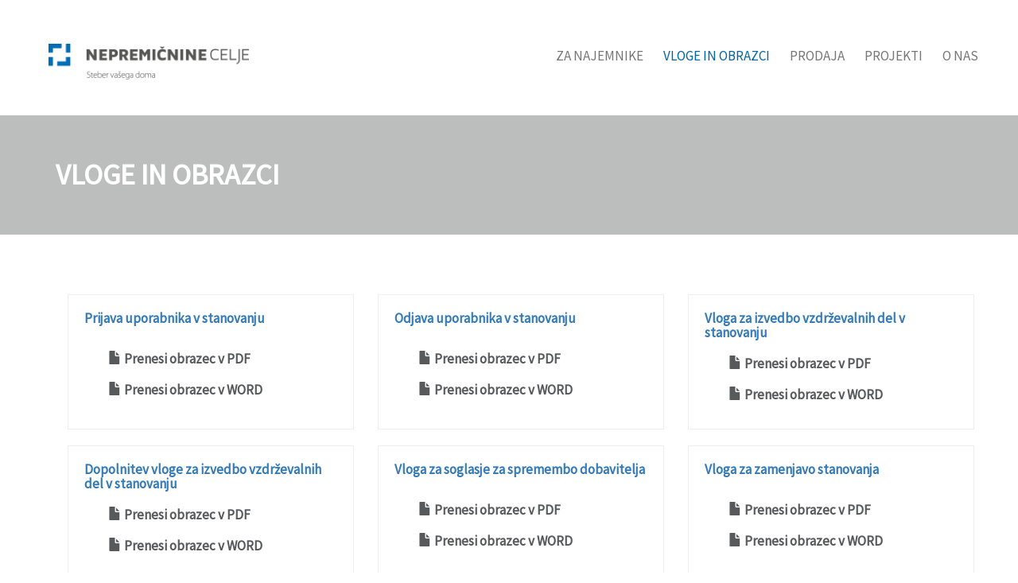

--- FILE ---
content_type: text/html
request_url: http://nepremicnine-celje.si/obrazci/
body_size: 32020
content:

<!DOCTYPE html>
<html lang="en">
  <head>
	<meta charset="utf-8">
	<meta http-equiv="X-UA-Compatible" content="IE=edge">
	<meta name="viewport" content="width=device-width, initial-scale=1">

	<title>Nepremičnine Celje</title>

	<meta name="description" content="">

	<link rel="stylesheet" href="/static/css/boostrap.min.css" type="text/css" />
	<link rel="stylesheet" href="/static/css/jasny-bootstrap.min.css" type="text/css" />
	<link rel="stylesheet" href="/static/css/nepremicnine.css?v13" type="text/css" />
	<link rel="stylesheet" href="/static/css/ekko-lightbox.min.css" type="text/css" />
	<link rel="stylesheet" href="/static/css/splide.min.css" />

	<link href="https://fonts.googleapis.com/css?family=Source+Sans+Pro&display=swap&subset=latin-ext" rel="stylesheet">
	<script src='https://www.google.com/recaptcha/api.js'></script>
</head>

 <body id="skrollr-body" class="home">

	<nav class="navbar navbar-default">
<div class="custom-container clearfix">
<div class="navbar-header">
  <button type="button" class="navbar-toggle" data-toggle="offcanvas" data-target="#navbar-mobile" data-canvas="body">

	<span class="sr-only">Toggle navigation</span>
	  <img src="/static/images/menu.png" alt="">
  </button>
  <a class="navbar-brand" href="/"></a>
</div>
<div id="navbar" class="navbar-collapse collapse navbar-right">
  <ul class="nav navbar-nav">
			<li class=""><a href='/najem/' class='' >Za najemnike</a></li>
			<li class=" active"><a href='/obrazci/' class='' >Vloge in obrazci</a></li>
			<li class=""><a href='/prodaja/' class='' >Prodaja</a></li>
			<li class=""><a href='/kakovost-bivanja/' class='' >Projekti</a></li>
			<li class=""><a href='/o-nas/' class='' >O nas</a></li>
	  </ul>
</div>

<div id="navbar-mobile" class="offcanvas navmenu navmenu-default navmenu-fixed-right" data-disable-scrolling="false">
  <ul class="nav navbar-nav">
			<li class=""><a href='/najem/' class='' >Za najemnike</a></li>

					<li class=" active"><a href='/obrazci/' class='' >Vloge in obrazci</a></li>

					<li class="mobile-sidebar">
				<ul id="sidenavigation">
	</ul>			</li>
					<li class=""><a href='/prodaja/' class='' >Prodaja</a></li>

					<li class=""><a href='/kakovost-bivanja/' class='' >Projekti</a></li>

					<li class=""><a href='/o-nas/' class='' >O nas</a></li>

			  </ul>

</div></div>
</nav><div class="navigation-title-wraper" style="background-image: url('')">
	<div class="container">
		<div class="row">
			<div class="col-xs-12">
				<div class="navigation-title">
					<h1>Vloge in obrazci</h1>
				</div>
			</div>
		</div>
	</div>
</div>

<div class="container main-content-wraper">

	<div class="row row-offcanvas row-offcanvas-right">

		<div class="col-xs-12 col-sm-9">
			<div class="container valner_rastline_list obrazci">
	<div class="row" style="display: flex; flex-wrap: wrap;">
			<div class="col-md-4 col-sm-12 col-xs-12">
			<div class="obrazec_za_dl">
				<div class="image">
															<div class="rastlina-image-frame">
					</div>
				</div>
				<div class="title-wraper" >
					<h5 class="obrazec_naslov">Prijava uporabnika v stanovanju</h5>
				</div>

				<ul class="obrazec_file_list">
									<li>
						<h5>
							<span class="glyphicon glyphicon-file" aria-hidden="true"></span>
							<a href="https://cms.siel.si/documents/170/docs/1-prijava-uporabnika-novi-202367f3bf5c8adb6.pdf" target="_blank">
								Prenesi obrazec v 
															PDF
													</a></h5>
					</li>
									<li>
						<h5>
							<span class="glyphicon glyphicon-file" aria-hidden="true"></span>
							<a href="https://cms.siel.si/documents/170/docs/1-prijava-uporabnika-novi-2023-spletni-z67f3bf5260a11.docx" target="_blank">
								Prenesi obrazec v 
															WORD
													</a></h5>
					</li>
								</ul>
			</div>
		</div>
			<div class="col-md-4 col-sm-12 col-xs-12">
			<div class="obrazec_za_dl">
				<div class="image">
															<div class="rastlina-image-frame">
					</div>
				</div>
				<div class="title-wraper" >
					<h5 class="obrazec_naslov">Odjava uporabnika v stanovanju</h5>
				</div>

				<ul class="obrazec_file_list">
									<li>
						<h5>
							<span class="glyphicon glyphicon-file" aria-hidden="true"></span>
							<a href="https://cms.siel.si/documents/170/docs/2-odjava-uporabnika-novi-202367f3bf76980d3.pdf" target="_blank">
								Prenesi obrazec v 
															PDF
													</a></h5>
					</li>
									<li>
						<h5>
							<span class="glyphicon glyphicon-file" aria-hidden="true"></span>
							<a href="https://cms.siel.si/documents/170/docs/2-odjava-uporabnika-novi-2023-spletni-z67f3bf70a11c9.docx" target="_blank">
								Prenesi obrazec v 
															WORD
													</a></h5>
					</li>
								</ul>
			</div>
		</div>
			<div class="col-md-4 col-sm-12 col-xs-12">
			<div class="obrazec_za_dl">
				<div class="image">
															<div class="rastlina-image-frame">
					</div>
				</div>
				<div class="title-wraper" >
					<h5 class="obrazec_naslov">Vloga za izvedbo vzdrževalnih del v stanovanju</h5>
				</div>

				<ul class="obrazec_file_list">
									<li>
						<h5>
							<span class="glyphicon glyphicon-file" aria-hidden="true"></span>
							<a href="https://cms.siel.si/documents/170/docs/3-vloga-za-izvedbo-vzdrzevalnih-del-novi-202367f3bf8d37cce.pdf" target="_blank">
								Prenesi obrazec v 
															PDF
													</a></h5>
					</li>
									<li>
						<h5>
							<span class="glyphicon glyphicon-file" aria-hidden="true"></span>
							<a href="https://cms.siel.si/documents/170/docs/3-vloga-za-izvedbo-vzdrzevalnih-del-novi-2023-spletni-z67f3bf867b7cc.docx" target="_blank">
								Prenesi obrazec v 
															WORD
													</a></h5>
					</li>
								</ul>
			</div>
		</div>
			<div class="col-md-4 col-sm-12 col-xs-12">
			<div class="obrazec_za_dl">
				<div class="image">
															<div class="rastlina-image-frame">
					</div>
				</div>
				<div class="title-wraper" >
					<h5 class="obrazec_naslov">Dopolnitev vloge za izvedbo vzdrževalnih del v stanovanju</h5>
				</div>

				<ul class="obrazec_file_list">
									<li>
						<h5>
							<span class="glyphicon glyphicon-file" aria-hidden="true"></span>
							<a href="https://cms.siel.si/documents/170/docs/4-dopolnitev-vloge-za-izvedbo-vzdrzevalnih-del-novi-202367f3bfa6ba69c.pdf" target="_blank">
								Prenesi obrazec v 
															PDF
													</a></h5>
					</li>
									<li>
						<h5>
							<span class="glyphicon glyphicon-file" aria-hidden="true"></span>
							<a href="https://cms.siel.si/documents/170/docs/4-dopolnitev-vloge-za-izvedbo-vzdrzevalnih-del-novi-2025-z.docx" target="_blank">
								Prenesi obrazec v 
															WORD
													</a></h5>
					</li>
								</ul>
			</div>
		</div>
			<div class="col-md-4 col-sm-12 col-xs-12">
			<div class="obrazec_za_dl">
				<div class="image">
															<div class="rastlina-image-frame">
					</div>
				</div>
				<div class="title-wraper" >
					<h5 class="obrazec_naslov">Vloga za soglasje za spremembo dobavitelja</h5>
				</div>

				<ul class="obrazec_file_list">
									<li>
						<h5>
							<span class="glyphicon glyphicon-file" aria-hidden="true"></span>
							<a href="https://cms.siel.si/documents/170/docs/5-vloga-za-spremembo-dobavitelja-novi-2023.pdf" target="_blank">
								Prenesi obrazec v 
															PDF
													</a></h5>
					</li>
									<li>
						<h5>
							<span class="glyphicon glyphicon-file" aria-hidden="true"></span>
							<a href="https://cms.siel.si/documents/170/docs/5-vloga-za-soglasje-za-spremembo-dobavitelja-novi-2023-spletni-z67f3bfe37578a.docx" target="_blank">
								Prenesi obrazec v 
															WORD
													</a></h5>
					</li>
								</ul>
			</div>
		</div>
			<div class="col-md-4 col-sm-12 col-xs-12">
			<div class="obrazec_za_dl">
				<div class="image">
															<div class="rastlina-image-frame">
					</div>
				</div>
				<div class="title-wraper" >
					<h5 class="obrazec_naslov">Vloga za zamenjavo stanovanja</h5>
				</div>

				<ul class="obrazec_file_list">
									<li>
						<h5>
							<span class="glyphicon glyphicon-file" aria-hidden="true"></span>
							<a href="https://cms.siel.si/documents/170/docs/6-vloga-za-zamenjavo-stanovanja-novi-202367f3bffe2ceb5.pdf" target="_blank">
								Prenesi obrazec v 
															PDF
													</a></h5>
					</li>
									<li>
						<h5>
							<span class="glyphicon glyphicon-file" aria-hidden="true"></span>
							<a href="https://cms.siel.si/documents/170/docs/6-vloga-za-zamenjavo-stanovanja-novi-2023-spletni-z67f3bff92f437.docx" target="_blank">
								Prenesi obrazec v 
															WORD
													</a></h5>
					</li>
								</ul>
			</div>
		</div>
			<div class="col-md-4 col-sm-12 col-xs-12">
			<div class="obrazec_za_dl">
				<div class="image">
															<div class="rastlina-image-frame">
					</div>
				</div>
				<div class="title-wraper" >
					<h5 class="obrazec_naslov">Dogovor o zamenjavi stanovanja</h5>
				</div>

				<ul class="obrazec_file_list">
									<li>
						<h5>
							<span class="glyphicon glyphicon-file" aria-hidden="true"></span>
							<a href="https://cms.siel.si/documents/170/docs/7-dogovor-o-zamenjavi-stanovanja-novi-202367f3c00ddd021.pdf" target="_blank">
								Prenesi obrazec v 
															PDF
													</a></h5>
					</li>
									<li>
						<h5>
							<span class="glyphicon glyphicon-file" aria-hidden="true"></span>
							<a href="https://cms.siel.si/documents/170/docs/7-dogovor-o-zamenjavi-stanovanja-novi-2023-spletni-z67f3c009ab68d.docx" target="_blank">
								Prenesi obrazec v 
															WORD
													</a></h5>
					</li>
								</ul>
			</div>
		</div>
			<div class="col-md-4 col-sm-12 col-xs-12">
			<div class="obrazec_za_dl">
				<div class="image">
															<div class="rastlina-image-frame">
					</div>
				</div>
				<div class="title-wraper" >
					<h5 class="obrazec_naslov">Vloga za poseg najemnika v stanovanje</h5>
				</div>

				<ul class="obrazec_file_list">
									<li>
						<h5>
							<span class="glyphicon glyphicon-file" aria-hidden="true"></span>
							<a href="https://cms.siel.si/documents/170/docs/8-vloga-za-soglasje-lastnika-za-posege-najemnika-v-stanovanju-novi-202367f3c020914cc.pdf" target="_blank">
								Prenesi obrazec v 
															PDF
													</a></h5>
					</li>
									<li>
						<h5>
							<span class="glyphicon glyphicon-file" aria-hidden="true"></span>
							<a href="https://cms.siel.si/documents/170/docs/8-vloga-za-izdajo-soglasja-za-poseg-najemnika-v-stanovanju-novi-2023-spletni-z67f3c01997382.docx" target="_blank">
								Prenesi obrazec v 
															WORD
													</a></h5>
					</li>
								</ul>
			</div>
		</div>
			<div class="col-md-4 col-sm-12 col-xs-12">
			<div class="obrazec_za_dl">
				<div class="image">
															<div class="rastlina-image-frame">
					</div>
				</div>
				<div class="title-wraper" >
					<h5 class="obrazec_naslov">Prijava za najem oskrbovanega stanovanja na Vodnikovi ulici 14 v Celju</h5>
				</div>

				<ul class="obrazec_file_list">
									<li>
						<h5>
							<span class="glyphicon glyphicon-file" aria-hidden="true"></span>
							<a href="https://cms.siel.si/documents/170/docs/27-vloga-za-najem-oskrbovanega-stanovanja-vodnikova-ulica-14-novi-2025.pdf" target="_blank">
								Prenesi obrazec v 
															PDF
													</a></h5>
					</li>
									<li>
						<h5>
							<span class="glyphicon glyphicon-file" aria-hidden="true"></span>
							<a href="https://cms.siel.si/documents/170/docs/27-vloga-za-najem-oskrbovanega-stanovanja-vodnikova-ulica-14-novi-20256936b3f2764cf.docx" target="_blank">
								Prenesi obrazec v 
															WORD
													</a></h5>
					</li>
								</ul>
			</div>
		</div>
			<div class="col-md-4 col-sm-12 col-xs-12">
			<div class="obrazec_za_dl">
				<div class="image">
															<div class="rastlina-image-frame">
					</div>
				</div>
				<div class="title-wraper" >
					<h5 class="obrazec_naslov">Prijava za najem oskrbovanega stanovanja na Singenski ulici 3 v Celju</h5>
				</div>

				<ul class="obrazec_file_list">
									<li>
						<h5>
							<span class="glyphicon glyphicon-file" aria-hidden="true"></span>
							<a href="https://cms.siel.si/documents/170/docs/10-vloga-za-najem-oskrbovanega-stanovanja-singenska-ulica-3-novi-2025.pdf" target="_blank">
								Prenesi obrazec v 
															PDF
													</a></h5>
					</li>
									<li>
						<h5>
							<span class="glyphicon glyphicon-file" aria-hidden="true"></span>
							<a href="https://cms.siel.si/documents/170/docs/9-vloga-za-najem-oskrbovanega-stanovanja-singenska-ulica-3-novi-junij-2025.docx" target="_blank">
								Prenesi obrazec v 
															WORD
													</a></h5>
					</li>
								</ul>
			</div>
		</div>
			<div class="col-md-4 col-sm-12 col-xs-12">
			<div class="obrazec_za_dl">
				<div class="image">
															<div class="rastlina-image-frame">
					</div>
				</div>
				<div class="title-wraper" >
					<h5 class="obrazec_naslov">Prijava za najem oskrbovanega stanovanja na Kajuhovi ulici 15 v Celju</h5>
				</div>

				<ul class="obrazec_file_list">
									<li>
						<h5>
							<span class="glyphicon glyphicon-file" aria-hidden="true"></span>
							<a href="https://cms.siel.si/documents/170/docs/9-vloga-za-najem-oskrbovanega-stanovanja-kajuhova-15-novi-2025.pdf" target="_blank">
								Prenesi obrazec v 
															PDF
													</a></h5>
					</li>
									<li>
						<h5>
							<span class="glyphicon glyphicon-file" aria-hidden="true"></span>
							<a href="https://cms.siel.si/documents/170/docs/10-vloga-za-najem-oskrbovanega-stanovanja-kajuhova-15-novi-junij-2025.docx" target="_blank">
								Prenesi obrazec v 
															WORD
													</a></h5>
					</li>
								</ul>
			</div>
		</div>
			<div class="col-md-4 col-sm-12 col-xs-12">
			<div class="obrazec_za_dl">
				<div class="image">
															<div class="rastlina-image-frame">
					</div>
				</div>
				<div class="title-wraper" >
					<h5 class="obrazec_naslov">Mnenje osebnega zdravnika</h5>
				</div>

				<ul class="obrazec_file_list">
									<li>
						<h5>
							<span class="glyphicon glyphicon-file" aria-hidden="true"></span>
							<a href="https://cms.siel.si/documents/170/docs/11-mnenje-osebnega-zdravnika-novi-202367f3c13de0b90.pdf" target="_blank">
								Prenesi obrazec v 
															PDF
													</a></h5>
					</li>
									<li>
						<h5>
							<span class="glyphicon glyphicon-file" aria-hidden="true"></span>
							<a href="https://cms.siel.si/documents/170/docs/11-mnenje-osebnega-zdravnika-novi-2023-spletni-z67f3c1377de4b.docx" target="_blank">
								Prenesi obrazec v 
															WORD
													</a></h5>
					</li>
								</ul>
			</div>
		</div>
			<div class="col-md-4 col-sm-12 col-xs-12">
			<div class="obrazec_za_dl">
				<div class="image">
															<div class="rastlina-image-frame">
					</div>
				</div>
				<div class="title-wraper" >
					<h5 class="obrazec_naslov">Vloga za najem bivalne enote</h5>
				</div>

				<ul class="obrazec_file_list">
									<li>
						<h5>
							<span class="glyphicon glyphicon-file" aria-hidden="true"></span>
							<a href="https://cms.siel.si/documents/170/docs/12-vloga-za-najem-bivalne-enote-2025.docx" target="_blank">
								Prenesi obrazec v 
															WORD
													</a></h5>
					</li>
									<li>
						<h5>
							<span class="glyphicon glyphicon-file" aria-hidden="true"></span>
							<a href="https://cms.siel.si/documents/170/docs/12-vloga-za-najem-bivalne-enote-2025-.pdf" target="_blank">
								Prenesi obrazec v 
															PDF
													</a></h5>
					</li>
								</ul>
			</div>
		</div>
			<div class="col-md-4 col-sm-12 col-xs-12">
			<div class="obrazec_za_dl">
				<div class="image">
															<div class="rastlina-image-frame">
					</div>
				</div>
				<div class="title-wraper" >
					<h5 class="obrazec_naslov">Vloga za podaljšanje najema bivalne enote</h5>
				</div>

				<ul class="obrazec_file_list">
									<li>
						<h5>
							<span class="glyphicon glyphicon-file" aria-hidden="true"></span>
							<a href="https://cms.siel.si/documents/170/docs/13-vloga-za-podaljsanje-najema-bivalne-enote-202568c3e737baf60.docx" target="_blank">
								Prenesi obrazec v 
															WORD
													</a></h5>
					</li>
									<li>
						<h5>
							<span class="glyphicon glyphicon-file" aria-hidden="true"></span>
							<a href="https://cms.siel.si/documents/170/docs/13-vloga-za-podaljsanje-najema-bivalne-enote-202568c7e02c746e2.pdf" target="_blank">
								Prenesi obrazec v 
															PDF
													</a></h5>
					</li>
								</ul>
			</div>
		</div>
			<div class="col-md-4 col-sm-12 col-xs-12">
			<div class="obrazec_za_dl">
				<div class="image">
															<div class="rastlina-image-frame">
					</div>
				</div>
				<div class="title-wraper" >
					<h5 class="obrazec_naslov">Izjava o odpovedi najema bivalne enote</h5>
				</div>

				<ul class="obrazec_file_list">
									<li>
						<h5>
							<span class="glyphicon glyphicon-file" aria-hidden="true"></span>
							<a href="https://cms.siel.si/documents/170/docs/14-izjava-o-odpovedi-najema-bivalne-enote-novi-202367f3c1a78cd8d.pdf" target="_blank">
								Prenesi obrazec v 
															PDF
													</a></h5>
					</li>
									<li>
						<h5>
							<span class="glyphicon glyphicon-file" aria-hidden="true"></span>
							<a href="https://cms.siel.si/documents/170/docs/14-izjava-o-odpovedi-najema-bivalne-enote-novi-2023-spletni-z67f3c199c47de.docx" target="_blank">
								Prenesi obrazec v 
															WORD
													</a></h5>
					</li>
								</ul>
			</div>
		</div>
			<div class="col-md-4 col-sm-12 col-xs-12">
			<div class="obrazec_za_dl">
				<div class="image">
															<div class="rastlina-image-frame">
					</div>
				</div>
				<div class="title-wraper" >
					<h5 class="obrazec_naslov">Vloga za najem tržnega stanovanja</h5>
				</div>

				<ul class="obrazec_file_list">
									<li>
						<h5>
							<span class="glyphicon glyphicon-file" aria-hidden="true"></span>
							<a href="https://cms.siel.si/documents/170/docs/15-vloga-za-najem-trznega-stanovanja-novi-202367f3c1bc8ded6.pdf" target="_blank">
								Prenesi obrazec v 
															PDF
													</a></h5>
					</li>
									<li>
						<h5>
							<span class="glyphicon glyphicon-file" aria-hidden="true"></span>
							<a href="https://cms.siel.si/documents/170/docs/15-vloga-za-najem-trznega-stanovanja-novi-2023-spletni-z67f3c1b79be42.docx" target="_blank">
								Prenesi obrazec v 
															WORD
													</a></h5>
					</li>
								</ul>
			</div>
		</div>
			<div class="col-md-4 col-sm-12 col-xs-12">
			<div class="obrazec_za_dl">
				<div class="image">
															<div class="rastlina-image-frame">
					</div>
				</div>
				<div class="title-wraper" >
					<h5 class="obrazec_naslov">Vloga za podaljšanje najema tržnega stanovanja</h5>
				</div>

				<ul class="obrazec_file_list">
									<li>
						<h5>
							<span class="glyphicon glyphicon-file" aria-hidden="true"></span>
							<a href="https://cms.siel.si/documents/170/docs/16-vloga-za-podaljsanje-najema-trznega-stanovanja-novi-202367f3c1d37f9fe.pdf" target="_blank">
								Prenesi obrazec v 
															PDF
													</a></h5>
					</li>
									<li>
						<h5>
							<span class="glyphicon glyphicon-file" aria-hidden="true"></span>
							<a href="https://cms.siel.si/documents/170/docs/16-vloga-za-podaljsanje-najema-trznega-stanovanja-novi-2023-spletni-z67f3c1ce12d45.docx" target="_blank">
								Prenesi obrazec v 
															WORD
													</a></h5>
					</li>
								</ul>
			</div>
		</div>
			<div class="col-md-4 col-sm-12 col-xs-12">
			<div class="obrazec_za_dl">
				<div class="image">
															<div class="rastlina-image-frame">
					</div>
				</div>
				<div class="title-wraper" >
					<h5 class="obrazec_naslov">Vloga za najem službenega stanovanja</h5>
				</div>

				<ul class="obrazec_file_list">
									<li>
						<h5>
							<span class="glyphicon glyphicon-file" aria-hidden="true"></span>
							<a href="https://cms.siel.si/documents/170/docs/17-vloga-za-najem-sluzbenega-stanovanja-novi-2025-spletni-z.docx" target="_blank">
								Prenesi obrazec v 
															WORD
													</a></h5>
					</li>
									<li>
						<h5>
							<span class="glyphicon glyphicon-file" aria-hidden="true"></span>
							<a href="https://cms.siel.si/documents/170/docs/17-vloga-za-najem-sluzbenega-stanovanja-novi-2025.pdf" target="_blank">
								Prenesi obrazec v 
															PDF
													</a></h5>
					</li>
								</ul>
			</div>
		</div>
			<div class="col-md-4 col-sm-12 col-xs-12">
			<div class="obrazec_za_dl">
				<div class="image">
															<div class="rastlina-image-frame">
					</div>
				</div>
				<div class="title-wraper" >
					<h5 class="obrazec_naslov">Vloga za podaljšanje najema službenega stanovanja</h5>
				</div>

				<ul class="obrazec_file_list">
									<li>
						<h5>
							<span class="glyphicon glyphicon-file" aria-hidden="true"></span>
							<a href="https://cms.siel.si/documents/170/docs/18-vloga-za-podaljsanje-najema-sluzbenega-stanovanja-novi-202367f3c203611f5.pdf" target="_blank">
								Prenesi obrazec v 
															PDF
													</a></h5>
					</li>
									<li>
						<h5>
							<span class="glyphicon glyphicon-file" aria-hidden="true"></span>
							<a href="https://cms.siel.si/documents/170/docs/18-vloga-za-podaljsanje-najema-sluzbenega-stanovanja-novi-2023-spletni-z67f3c1fd647b8.docx" target="_blank">
								Prenesi obrazec v 
															WORD
													</a></h5>
					</li>
								</ul>
			</div>
		</div>
			<div class="col-md-4 col-sm-12 col-xs-12">
			<div class="obrazec_za_dl">
				<div class="image">
															<div class="rastlina-image-frame">
					</div>
				</div>
				<div class="title-wraper" >
					<h5 class="obrazec_naslov">Vloga za prenos najemnega razmerja</h5>
				</div>

				<ul class="obrazec_file_list">
									<li>
						<h5>
							<span class="glyphicon glyphicon-file" aria-hidden="true"></span>
							<a href="https://cms.siel.si/documents/170/docs/19-vloga-za-prenos-najemnega-razmerja-novi-202367f3c2406be2c.pdf" target="_blank">
								Prenesi obrazec v 
															PDF
													</a></h5>
					</li>
									<li>
						<h5>
							<span class="glyphicon glyphicon-file" aria-hidden="true"></span>
							<a href="https://cms.siel.si/documents/170/docs/19-vloga-za-prenos-najemnega-razmerja-novi-2023-spletni-z67f3c239db953.docx" target="_blank">
								Prenesi obrazec v 
															WORD
													</a></h5>
					</li>
								</ul>
			</div>
		</div>
			<div class="col-md-4 col-sm-12 col-xs-12">
			<div class="obrazec_za_dl">
				<div class="image">
															<div class="rastlina-image-frame">
					</div>
				</div>
				<div class="title-wraper" >
					<h5 class="obrazec_naslov">Izjava o odpovedi najema stanovanja</h5>
				</div>

				<ul class="obrazec_file_list">
									<li>
						<h5>
							<span class="glyphicon glyphicon-file" aria-hidden="true"></span>
							<a href="https://cms.siel.si/documents/170/docs/20-izjava-o-odpovedi-najema-stanovanja-novi-202367f3c256b2cd5.pdf" target="_blank">
								Prenesi obrazec v 
															PDF
													</a></h5>
					</li>
									<li>
						<h5>
							<span class="glyphicon glyphicon-file" aria-hidden="true"></span>
							<a href="https://cms.siel.si/documents/170/docs/20-izjava-o-odpovedi-najema-stanovanja-novi-2023-spletni-z67f3c24df0af4.docx" target="_blank">
								Prenesi obrazec v 
															WORD
													</a></h5>
					</li>
								</ul>
			</div>
		</div>
			<div class="col-md-4 col-sm-12 col-xs-12">
			<div class="obrazec_za_dl">
				<div class="image">
															<div class="rastlina-image-frame">
					</div>
				</div>
				<div class="title-wraper" >
					<h5 class="obrazec_naslov">Vloga za odkup stanovanja</h5>
				</div>

				<ul class="obrazec_file_list">
									<li>
						<h5>
							<span class="glyphicon glyphicon-file" aria-hidden="true"></span>
							<a href="https://cms.siel.si/documents/170/docs/21-vloga-za-odkup-stanovanja-novi-202367f3c27015db7.pdf" target="_blank">
								Prenesi obrazec v 
															PDF
													</a></h5>
					</li>
									<li>
						<h5>
							<span class="glyphicon glyphicon-file" aria-hidden="true"></span>
							<a href="https://cms.siel.si/documents/170/docs/21-vloga-za-odkup-stanovanja-novi-2023-spletni-z67f3c26a59243.docx" target="_blank">
								Prenesi obrazec v 
															WORD
													</a></h5>
					</li>
								</ul>
			</div>
		</div>
			<div class="col-md-4 col-sm-12 col-xs-12">
			<div class="obrazec_za_dl">
				<div class="image">
															<div class="rastlina-image-frame">
					</div>
				</div>
				<div class="title-wraper" >
					<h5 class="obrazec_naslov">Vloga za obročno odplačilo dolga</h5>
				</div>

				<ul class="obrazec_file_list">
									<li>
						<h5>
							<span class="glyphicon glyphicon-file" aria-hidden="true"></span>
							<a href="https://cms.siel.si/documents/170/docs/22-vloga-za-obrocno-odplacilo-dolga-novi-202367f3c28465483.pdf" target="_blank">
								Prenesi obrazec v 
															PDF
													</a></h5>
					</li>
									<li>
						<h5>
							<span class="glyphicon glyphicon-file" aria-hidden="true"></span>
							<a href="https://cms.siel.si/documents/170/docs/22-vloga-za-obrocno-odplacilo-dolga-novi-2023-spletni-z67f3c27c82f65.docx" target="_blank">
								Prenesi obrazec v 
															WORD
													</a></h5>
					</li>
								</ul>
			</div>
		</div>
			<div class="col-md-4 col-sm-12 col-xs-12">
			<div class="obrazec_za_dl">
				<div class="image">
															<div class="rastlina-image-frame">
					</div>
				</div>
				<div class="title-wraper" >
					<h5 class="obrazec_naslov">Vloga za obročno odplačilo dolga po subsidiarni odgovornosti</h5>
				</div>

				<ul class="obrazec_file_list">
									<li>
						<h5>
							<span class="glyphicon glyphicon-file" aria-hidden="true"></span>
							<a href="https://cms.siel.si/documents/170/docs/23-vloga-za-obrocno-odplacilo-dolga-po-subsidiarni-novi-202367f3c29985295.pdf" target="_blank">
								Prenesi obrazec v 
															PDF
													</a></h5>
					</li>
									<li>
						<h5>
							<span class="glyphicon glyphicon-file" aria-hidden="true"></span>
							<a href="https://cms.siel.si/documents/170/docs/23-vloga-za-obrocno-odplacilo-dolga-po-subsidiarni-novi-2023-spletni-z67f3c291242f5.docx" target="_blank">
								Prenesi obrazec v 
															WORD
													</a></h5>
					</li>
								</ul>
			</div>
		</div>
			<div class="col-md-4 col-sm-12 col-xs-12">
			<div class="obrazec_za_dl">
				<div class="image">
															<div class="rastlina-image-frame">
					</div>
				</div>
				<div class="title-wraper" >
					<h5 class="obrazec_naslov">Vloga za izdajo soglasja za opravljanje dejavnosti</h5>
				</div>

				<ul class="obrazec_file_list">
									<li>
						<h5>
							<span class="glyphicon glyphicon-file" aria-hidden="true"></span>
							<a href="https://cms.siel.si/documents/170/docs/24-vloga-za-soglasje-za-opravljanje-dejavnosti-novi-202367f3c2aeee4fd.pdf" target="_blank">
								Prenesi obrazec v 
															PDF
													</a></h5>
					</li>
									<li>
						<h5>
							<span class="glyphicon glyphicon-file" aria-hidden="true"></span>
							<a href="https://cms.siel.si/documents/170/docs/24-vloga-za-soglasje-za-opravljanje-dejavnosti-novi-2023-spletni-z67f3c2aa3c01f.docx" target="_blank">
								Prenesi obrazec v 
															WORD
													</a></h5>
					</li>
								</ul>
			</div>
		</div>
			<div class="col-md-4 col-sm-12 col-xs-12">
			<div class="obrazec_za_dl">
				<div class="image">
															<div class="rastlina-image-frame">
					</div>
				</div>
				<div class="title-wraper" >
					<h5 class="obrazec_naslov">Izjava o zunajzakonski skupnosti</h5>
				</div>

				<ul class="obrazec_file_list">
									<li>
						<h5>
							<span class="glyphicon glyphicon-file" aria-hidden="true"></span>
							<a href="https://cms.siel.si/documents/170/docs/25-izjava-o-zunajzakonski-skupnosti-novi-202367f3c2c32b007.pdf" target="_blank">
								Prenesi obrazec v 
															PDF
													</a></h5>
					</li>
									<li>
						<h5>
							<span class="glyphicon glyphicon-file" aria-hidden="true"></span>
							<a href="https://cms.siel.si/documents/170/docs/25-izjava-o-obstoju-skupnosti-novi-2023-spletni-z67f3c2bdc59c2.docx" target="_blank">
								Prenesi obrazec v 
															WORD
													</a></h5>
					</li>
								</ul>
			</div>
		</div>
			<div class="col-md-4 col-sm-12 col-xs-12">
			<div class="obrazec_za_dl">
				<div class="image">
															<div class="rastlina-image-frame">
					</div>
				</div>
				<div class="title-wraper" >
					<h5 class="obrazec_naslov">Izjava o premoženjskem stanju</h5>
				</div>

				<ul class="obrazec_file_list">
									<li>
						<h5>
							<span class="glyphicon glyphicon-file" aria-hidden="true"></span>
							<a href="https://cms.siel.si/documents/170/docs/26-izjava-o-premozenjskem-stanju-novi-202367f3c2da25a2a.pdf" target="_blank">
								Prenesi obrazec v 
															PDF
													</a></h5>
					</li>
									<li>
						<h5>
							<span class="glyphicon glyphicon-file" aria-hidden="true"></span>
							<a href="https://cms.siel.si/documents/170/docs/26-izjava-o-premozenjskem-stanju-novi-2023-spletni-z67f3c2d469a7b.docx" target="_blank">
								Prenesi obrazec v 
															WORD
													</a></h5>
					</li>
								</ul>
			</div>
		</div>
		</div>
</div>
		</div>
	</div>
</div>


<div class="footer-wraper">
	<div class="custom-container">
		<footer>
			<div class="footer clearfix">
				<div>
					<h5>Uradne ure</h5>
					<div class="open-hours clearfix">
						<p>
							Ponedeljek<br/>
							8. do 11. ure
						</p>
						<p>
							Sreda<br/>
							8. do 11. ure<br>
							15. do 17. ure
						</p>
						<p>
							Petek<br/>
							8. do 11. ure
						</p>
					</div>
				</div>
				<div>
					<h5>Kontakt</h5>
					<a href="tel:034265100">(03) 42-65-100</a><br/>
										<a href="mailto:nepremicnine@celje.si">nepremicnine@celje.si</a>
				</div>
				<div class="social">
					<h5>Družbena omrežja</h5>
					<a target="_blank" href="https://www.facebook.com/profile.php?id=100087108316675&locale=sl_SI"><img src="/static/images/fb.png" alt=""></a>
					<a target="_blank" href="https://www.linkedin.com/company/nepremicninecelje/"><img src="/static/images/linkedin-gray-sm.png" alt=""></a>
									</div>
			</div>
			<div class="row footer-copyright">
				<div class="col-sm-12">
				Copyright Nepremičnine Celje d.o.o.
				</div>
			</div>
		</footer>
	</div>
</div>

<script src="https://ajax.googleapis.com/ajax/libs/jquery/1.11.2/jquery.min.js"></script>
<script src="/static/js/bootstrap.min.js"></script>
<script src="/static/js/jasny-bootstrap.min.js"></script>
<script src="/static/js/ekko-lightbox.min.js"></script>
<script src="/static/js/nepremicnine.js?v1"></script>
<script src="/static/js/splide.min.js"></script>




  <script>
  
	  (function(i,s,o,g,r,a,m){i['GoogleAnalyticsObject']=r;i[r]=i[r]||function(){
	  (i[r].q=i[r].q||[]).push(arguments)},i[r].l=1*new Date();a=s.createElement(o),
	  m=s.getElementsByTagName(o)[0];a.async=1;a.src=g;m.parentNode.insertBefore(a,m)
	  })(window,document,'script','//www.google-analytics.com/analytics.js','ga');

	  ga('create', 'UA-65358542-1', 'auto');
	  ga('send', 'pageview');
  
  </script>

  


 </body>
</html>

--- FILE ---
content_type: text/css
request_url: http://nepremicnine-celje.si/static/css/nepremicnine.css?v13
body_size: 18255
content:
body {
	color: #58595b;
	font-family: 'Source Sans Pro', sans-serif;
	font-size: 15px;
	font-weight: 300;
}

.color-dark {
	color: #58595b;
}

.color-light {
	color: #929497;
}

a {
	color: #58595b;
	transition: color 0.3s ease 0s;
}

a:hover {
	cursor: pointer;
}

a:focus {
	outline: none;
}

a:focus,
a:hover {
	text-decoration: none;
	color: #0066a9;
}

h1 {
	font-weight: bold;
}

h1, h2, h3 {
	text-transform: uppercase;
}

h2 {
	font-size: 28px;
	font-weight: 600;
}

h5 {
	font-weight: 600;
	font-size: 17px;
	margin-top: 0;
	margin-bottom: 20px;
}

.semibold {
	font-weight: 600;
}

.btn {
	border-color: #58595b;
	border-radius: 0;
	transition: all 0.3s ease-in-out 0s;
	transition-duration: 0.3s, 0.3s, 0.3;
	transition-property: background-color, color, border;
}

.btn-default {
	background-color: transparent;
}

.btn-blue {
	background-color: #0066ac;
	color: #fff;
	border: none;
}

.btn-blue:hover {
	background-color: #58585a;
	color: #fff;
}

.block {
	display: block;
}

#map-canvas {
	width: 100%;
	height: 250px;
	margin-bottom: 60px;
}

.go-back {
	display: inline-block;
	margin-top: 45px;
	background: transparent url("../images/goback.png") left center no-repeat;
	padding-left: 25px;
	color: #929497;
}

.thumbnail {
	border: none;
}

/**
* HEADER
*/

.navbar {
	position: relative;
	height: 145px;
	margin-bottom: 0;
	border: none;
}

.custom-container{
	padding: 0 50px
}

.navbar-nav {
	margin-top: 40px;
}

.navbar-nav > li {
	padding: 20px 0 20px 25px;
}

.navbar-nav > li > a {
	color: #58595b;
	text-transform: uppercase;
	font-size: 17px;
	padding: 0;
	text-align: center;
	font-weight: 400;
}

.navbar-default {
	background-color: #fff;
}

.navbar-default .navbar-nav > li.active > a,
.navbar-default .nav > li > a:focus,
.navbar-default .nav > li > a:hover,
.navbar-default .navbar-nav > .active > a:hover {
	color: #0066a9;
	background: none;
}

.navbar-brand {
	display: block;
	height: 45px;
	margin-top: 55px;
	background: transparent url("/static/images/logo-new.png") top left no-repeat;
	background-size: contain;
	background-position: center;
	width: -moz-calc(100% - 95px);
	width: -webkit-calc(100% - 95px);
	width: calc(100% - 95px);
	max-width: 273px;
}



@media (min-width: 768px) {
	.navbar-brand {
		width: 200px;
	}
}

@media (min-width: 992px) {
	.navbar-brand {
		width: 273px;
	}
}


.navigation-title-wraper {
	width: 100%;
	background-size: 100%;
	background-position: 50% 20%;
	height: 150px;
	margin-bottom: 65px;
	background-repeat: no-repeat;
	background-color: #bcbdbd;
}
.navigation-title-wraper,
.navigation-title-wraper .navigation-title {
	height: 150px;
}

.navigation-title-wraper .navigation-title {
	display: table;
	width: 100%;
}

.navigation-title-wraper .navigation-title h1 {
	display: table-cell;
	vertical-align: middle;
	color: #fff;
}

.navbar-toggle {
	margin-top: 55px;
	border: none;
}
.navbar-toggle .icon-bar {
	height: 4px;
}



#navbar-mobile {
	width: 250px;
	background: #E2E2E2;
	border: medium none;
	padding: 0 20px;
}

#navbar-mobile .navbar-nav {
	margin: 0;
	margin-top: 50px;
}

#navbar-mobile .navbar-nav > li {
	border-top: 1px solid #58595B;
	color: #58595B;
	padding: 5px 0px 5px 5px;
}

#navbar-mobile .navbar-nav > li.active,
#navbar-mobile .navbar-nav > li.active a {

	padding-bottom: 0;
}

#navbar-mobile .navbar-nav > li > a {
	font-size: 20px;
	padding: 15px 5px;
	text-align: left;
}

.mobile-sidebar #sidenavigation > li > a {
	padding-top: 10px;
	padding-bottom: 10px;
	border: none;
}

#navbar-mobile .navbar-nav > li.mobile-sidebar {
	border: none;
}

.banner{
	height: calc(100vh - 210px);
	margin-bottom: 30px;
	position: relative;
}

.banner .image{
	background-size: cover;
	background-position: center;
	height: 100%;
	width: 100%;
}

.banner .banner-menu .main{
	position: absolute;
	bottom: -35px;
	left: 0;
	background: white;
	padding: 40px 50px 10px;
	font-size: 17px;
	text-transform: uppercase;
	width: 380px;
}

.banner .banner-menu .main ul{
	list-style-type: none;
	padding: 0;
	margin: 0;
}

.banner .banner-menu .main .ul li a{
	line-height: 50px;
	display: block;
	letter-spacing: 0.4px;
}

.banner .banner-menu .main .ul li{
	position: relative;
}

.banner .banner-menu .main .ul li:nth-child(n+2):after{
	content: "";
	width: 20px;
	height: 1px;
	display: block;
	background: #c0c0c1;
	position: absolute;
	top:0;
}

.banner .banner-menu .main .row-menu{
	position: absolute;
	left: 100%;
	bottom: 0;
}

.banner .banner-menu .menu2-10123 {
	display: none;
}

.banner .row-menu ul{
	white-space: nowrap;
	line-height: 70px;
	font-size: 15px;
}

.banner .row-menu li{
	display: inline-block;
	min-width: 245px;
}

.banner .row-menu li a{
	background: #0066a9;
	color: white;
	padding: 0 50px 0 30px;
	display: block;
}

.banner .row-menu li a:hover{
	background: #58595b;
}

.banner .obvestila{
	position: absolute;
	width: 210px;
	top:0;
	right: 0;
	font-size: 14px;
	color: white;
}

.banner .obvestila > div {
	background: #0066a9;
	padding: 20px;
}

.banner .obvestila .other {
	background: #05375c;
	margin-top: 2px;
}

.banner .obvestila .other a {
	color: white;
	text-transform: uppercase;
}

.banner .obvestila h2{
	font-size: 17px;
	margin: 0;
	font-weight: normal;
	margin-bottom: 25px;
}

.banner .obvestila .last{
	padding-top: 15px;
	color: white;
	display: block;
}

.banner .obvestila .intro-date{
	opacity: 0.4;
	margin-bottom: 5px;
}

/**
* FOOTER
*/

.footer {
	padding-top: 45px;
	font-size: 15px;
	color: #58595b;
}

.footer > div{
	float: left;
}

.footer > div:nth-child(2){
	margin-right: 80px;
}

.footer > div:nth-child(1){
	margin-right: 205px;
}

.footer h5 {
	font-size: 13px;
	color: #babbbc;
	font-weight: normal;
}

.footer .open-hours{
	white-space: nowrap;
}

.footer .open-hours > p{
	vertical-align:top;
	display: inline-block;
	padding-right: 45px;
}

.footer .social a{
	margin-right: 20px;
}

.footer-wraper {
	padding-top: 20px;
	background-color: #eaebec;
}

.footer-wraper {
	font-size: 12px;
}

.footer-copyright {
	margin-top: 20px;
	color: #babbbc;
	font-size: 13px;
	text-align: left;
	padding-bottom: 30px;
}

.footer .btn {
	font-size: 15px;
	text-transform: uppercase;
	width: 188px;
	padding-top: 8px;
	padding-bottom: 8px;
}

.footer .btn-default:hover {
	background-color: #58595b;
	color: #fff;
}

.footer .col-xs-6,
.footer .col-xs-12 {
	margin-bottom: 30px;
}

/**
* INTRO
*/


.item-pull-right {
	float: right;
}

.intro .footer-wraper {
	background-color: #fff;
}

/*
.col-sm-5ths,
.col-xs-5ths {
	width: 50%;
	float: left;
}*/

/**
* PAGINATION
*/

.pagination > li > a,
.pagination > li > span {
	border: none;
	color: #929497;
	font-size: 17px;
}
.pagination > .active > a:hover,
.pagination > li > a:hover,
.pagination > .active > a {
	background: none;
	color: #0066a9;
}


@media (min-width: 768px) {
	.news-pagination {

		margin-left: -15px;
	}
}

/**
* SIDENAVIGATION
*/

#sidenavigation,
#sidenavigation ul {
	list-style: none;
	padding-left: 0;
}

#sidenavigation > li a {
	color: #626366;
	display: block;
}

#sidenavigation > li > a {
	text-transform: uppercase;
	padding: 14px 5px;
	border: 1px solid #e4e5e5;
	border-width: 1px 0 0 0;
}

#sidenavigation > li:last-child {
	border-bottom: 1px solid #e4e5e5;
}

#sidenavigation li.active > a,
#sidenavigation > li a:hover {
	color: #0066a9;
}

#sidenavigation > li a:hover {

	text-decoration: none;
}

#sidenavigation ul {
	padding-left: 5px;
	padding-bottom: 14px;
}

#sidenavigation ul > li > a {
	padding: 3px 0;
	padding-left: 15px;
}

#sidenavigation ul > li.active > a,
#sidenavigation ul > li > a:hover {
	background: transparent url("../images/list-bullet.jpg") left center no-repeat;
}

#sidenavigation ul > li:first-child > a {
	padding-top: 0;
}


/**
* CONTENT
*/

.main-content-wraper {
	margin-bottom: 70px;
}

.content h2 {
	color: #0066a9;
	margin-top: 0;
	margin-bottom: 50px;
}

.cms-content ul {
	margin: 0;
	padding: 0;
	padding-left: 20px;
}

.cms-content h4 {
	font-weight: 600;
	margin: 0;
	margin-bottom: 25px;
}

.cms-content a {
	color: #0066A9;
	text-decoration: underline;
}
.cms-content a:hover {
	text-decoration: none;
}

.file-list {
	list-style: none;
	padding-left: 0;
}

.file-list li {
	margin-bottom: 25px;
}

.file-list li {
	display: block;
	background: url("/static/images/document.png") no-repeat scroll left top transparent;
	padding-left: 65px;
	height: 50px;
}

.file-list li a {
	color: #58595b;
}

.file-list a:hover {
	color: #0066a9;
}

.file-list h5 {
	margin-bottom: 0px;
}



.content-accordion .panel {
	border-width: 1px 0 0 0;
	box-shadow: none;
	border-radius: 0;
}

.content-accordion .panel:last-child {
	border-bottom-width: 1px;
}

.content-accordion .panel-heading {
	padding: 18px 15px;
}

.content-accordion h4 {
	color: #0066a9;
	font-size: 20px;
}

.content-accordion .collapsed h4 {
	color: #58595b;
}

.content-accordion a.collapsed .panel-heading:hover {
	background-color: #eaebec;
}

.content-accordion .panel-group .panel + .panel {
	margin-top: 0px;
}

.content-accordion .panel-body {
	padding-top: 10px;
}

.content-accordion .file-list li {
	height: auto;
	background-size: 25px 33px;
	padding-left: 45px;
	margin-bottom: 15px;
}

.content-accordion .file-list li h5 {
	font-size: 16px;
	font-weight: normal;
	line-height: 33px;
}

/**
* NEWS
*/

.content-novice .news-date {
	color: #a6a8ab;
	margin-bottom: 15px;
	display: block;
	font-size: 14px;
	margin-top: -3px;
}


/**
* KONTAKT
*/

.cont-kontakti .row {
	margin-bottom: 70px;
}

.cont-kontakti .row:last-child {
	margin-bottom: initial;
}

.cont-kontakti .cms-content a {
	color: #58595b;
}

/**
* FORM
*/

.cont-vprasajte-nas form {
	background-color: #eaebec;
	padding: 30px;
}

.cont-vprasajte-nas form .btn {
	padding: 15px 20px;
	text-transform: uppercase;
	color: #0066a9;
	border-color: #0066a9;
}

.cont-vprasajte-nas form .btn:hover {
	background-color: #0066a9;
	color: #fff;
}

#x-starost {
	display: none;
}

/**
* Nepremičnine
*/

.products-list h2 {
	margin-bottom: 22px;
}

.products-list .description dl,
.product-details dl {
	margin-bottom: 0;
}

.products-list a {
	margin-left: 0;
	margin-right: 0px;
	padding: 28px 0;
	border-bottom: 1px solid #eee;
	transition: background-color 0.3s ease-in-out;
}

.products-list a:hover {
	background-color: #EAEBEC;
}

.products-list a:hover .description {
	color: #58595B;
}

.products-list .description dt,
.product-details dt,
.product-details table td:first-child {
	color: #929497;
	text-align: left;
	font-weight: normal;
}

.product-details table td:first-child {
    width: 140px;
}

.products-list .description dd {
	font-weight: 600;
}

.products-list hr {
	margin-top: 28px;
	margin-bottom: 28px;
}

.product-description {
	margin-top: 60px;
}

.product-description h5 {
	margin-bottom: 30px;
}

.product-details dl dt.hr {
    width: 270px;
}

.product-details td hr {

    margin-top: 20px;
    margin-bottom: 20px;
    border-top-width: 3px;
    border-top-color: #dcddde;

}

.product-details table td.cena-label,
.product-details .cena-value {
    font-family: 'Source Sans Pro', sans-serif;
    color: #0068a8;
    font-size: 20px;
    font-weight: 700;
}

.product-gallery {
	margin-top: 15px;
	padding-right: 16px;
	width: 336px;
	float: left;
}

.product-gallery .gallery-item {
	float: left;
	width: 53px;
	height: 53px;
	overflow: hidden;
}

.product-gallery .gallery-item:first-child .thumbnail {
	padding-left: 0;
}

.product-gallery .gallery-item:nth-child(6) .thumbnail {
	padding-right: 0;
}

.product-description .go-back {
	width: 100%;
	border-top: 3px solid #dcddde;
	padding-top: 25px;
	margin-top: 20px;
	background-position: 0 27px;
}

.img-thumb {
	position: relative;
	float: left;
	width:  53px;
	height: 53px;
	background-position: 50% 50%;
	background-repeat:   no-repeat;
	background-size:     cover;
}

.img-thumb-mini {
	height: 0;
	padding-bottom: 100%;
	background-size: cover;
}

#newsletter-form #email {
	height: 40px;
	border-radius: 0;
}

#newsletter-form .btn {
	border: none;
	padding-left: 40px;
	padding-right: 40px;
}

.cont-prijava-na-e-novice h2 {
	display: none;
}


.custom-checkbox {
  display: block;
  position: relative;
  padding-left: 35px;
  margin-bottom: 12px;
  cursor: pointer;
  font-weight: normal;
  -webkit-user-select: none;
  -moz-user-select: none;
  -ms-user-select: none;
  user-select: none;
}

/* Hide the browser's default checkbox */
.custom-checkbox input {
  position: absolute;
  opacity: 0;
  cursor: pointer;
  height: 0;
  width: 0;
}

/* Create a custom checkbox */
.checkmark {
  position: absolute;
  top: 0;
  left: 0;
  height: 18px;
  width: 18px;
  background-color: #eee;
}

/* On mouse-over, add a grey background color */
.custom-checkbox:hover input ~ .checkmark {
  background-color: #ccc;
}

/* When the checkbox is checked, add a blue background */
.custom-checkbox input:checked ~ .checkmark {

}

/* Create the checkmark/indicator (hidden when not checked) */
.checkmark:after {
  content: "";
  position: absolute;
  display: none;
}

/* Show the checkmark when checked */
.custom-checkbox input:checked ~ .checkmark:after {
  display: block;
}

/* Style the checkmark/indicator */
.custom-checkbox .checkmark:after {
  left: 5px;
  top: 5px;
  width: 8px;
  height: 8px;
  border: none;
  background: #337ab7;
}

@keyframes glowing_error {
  0% { color: #58595b }
  20% { color: #fd6461 }
  80% { color: #fd6461 }
  100% { color: #58595b }
}

@keyframes glowing_error_border {
  0% { border-color: #ccc }
  20% { border-color: #fd6461 }
  80% { border-color: #fd6461 }
  100% { border-color: #ccc }
}

div.has-error {
  animation: glowing_error 5000ms;
}

.has-error .form-control {
	border-color: #ccc;
	animation: glowing_error_border 5000ms;
}



@media (min-width:767px){
	.products-list .description dt,
    .product-details dt {
		width: 120px;
	}

	.products-list .description dd,
	.product-details dd {
		margin-left: 140px;
	}
}

@media (max-width: 768px) {

	.navigation-title-wraper {
		background-position: top;
		-webkit-background-size: cover;
		-moz-background-size: cover;
		-o-background-size: cover;
		background-size: cover;
		margin-bottom: 35px;
	}

	.content h2 {
		margin-bottom: 30px;
	}

	.file-list {
		padding-left: 0;
	}

	.dl-horizontal dt {
		float: left;
		overflow: hidden;
		clear: left;
		text-overflow: ellipsis;
		white-space: nowrap;
		width: 120px;
	}

	.products-list h5 {
		margin-top: 20px;
	}

	.product-gallery {
		margin-bottom: 40px;
	}

	.navbar-brand {
		background-image: url("/static/images/logo.png");
	}

	.banner{
		height: auto;
	}

	.banner .image{
		width: 100%;
		height: auto;
		/* padding-bottom: 60%; */
	}

	.banner .banner-menu .main{
		position: relative;
		bottom: auto;
		width: auto;
	}

	.banner .banner-menu .main .row-menu{
		position: relative;
		left: auto;
		margin-top: 40px;
	}

	.banner .obvestila {
		position: relative;
		width: 100%;
		display: block;
		margin-top: 40px;
		padding: 40px;
	}

	.banner .ul{
		text-align: center;
		margin-bottom: 20px;
	}

	.banner .ul ul{
		text-align: left;
		display: inline-block;
	}

	.banner .banner-menu .main{
		padding: 30px 40px 0;
	}

	.banner .banner-menu .menu2-10123 {
		display: block;
	}

	.footer{
		padding-top: 0;
	}

	.footer .open-hours > p{
		padding-right: 10px;
	}

	.footer > div{
		margin-bottom: 20px;
	}

	.footer-copyright{
		text-align: left;
	}

	.navbar{
		height: 135px;
	}
}


@media (min-width: 768px) {

	.intro-grid-item.double-height {
		padding-bottom: 40%;
	}

	.intro-grid-item {
		padding-bottom: 20%;
	}

	.col-sm-5ths {
		width: 20%;
		float: left;
	}


	.col-sm-3ths {
		width: 40%;
		float: left;
	}


	.item-pull-right {
		float: right;
	}

	.intro-grid-item > .grid-content h2 {
		font-size: 2vw;
	}

	.footer .col-xs-6,
	.footer .col-xs-12 {
		margin-bottom: 0px;
	}

	.footer-copyright {
		margin-top: 50px;
	}

	#sidebar {
		max-width: 240px;
		padding-right: 30px;
	}

	#sidenavigation {

	}
}

@media (min-width: 992px) {
	.col-md-5ths {
		width: 20%;
		float: left;
	}
}

@media (min-width: 1200px) {
	.col-lg-5ths {
		width: 20%;
		float: left;
	}
}

@media (max-width: 1200px){
	.banner .row-menu li{
		display: block;
		margin-bottom: 5px;
	}
}

.featured-work-grid {
	position: relative;
	height: 500px;
}

.pure-g {
	height: 50%;
	max-height: 50%;
}

.featured-work-grid .pure-u-sm-1-3 {
	text-align: center;
	overflow: hidden;
	height: 100%;
}

.pure-u-sm-1-3, .pure-u-sm-4-12 {
	width: 33.3333%;
}

.pure-u-sm-1-3 {
	display: inline-block;
	letter-spacing: normal;
	word-spacing: normal;
	vertical-align: top;
	text-rendering: auto;
}

.featured-work-grid .relative-container {
	position: relative;
	height: 100%;
	width: auto;
	text-align: center;
	display: table;
}

.featured-work-grid .grid-tint {
	opacity: 0.5;
	position: absolute;
	height: 100%;
	width: 100%;
	z-index: 0;
	display: block;
	transition: all 0.3s ease-in 0s;
	left: 0%;
	top: 0%;
}

.featured-work-grid .table-cell {
	vertical-align: middle;
	display: table-cell;
}

.featured-work-grid label {
	font-family: "museo";
	font-weight: bold;
	font-size: 24px;
	letter-spacing: 1px;
	color: #FFF;
	transition: all 0.3s ease 0s;
	display: inline-block;
	position: relative;
	z-index: 10;
	top: 1.5em;
	width: 75%;
	line-height: 1.3;
}

.featured-work-grid .relative-container .box-button {
	display: block;
	visibility: hidden;
	position: relative;
	z-index: 12;
	top: 0em;
	opacity: 0;
	width: 10em;
	margin: auto;
	transition: all 0.3s ease 0s;
}

.obrazec_za_dl{
	min-height:170px; 
	border-style: solid; 
	border-color: #eee; 
	border-width: 1px; 
	padding:10px; 
	margin:10px 0px 10px 0px;
}
.obrazec_file_list{
	list-style-type: none; 
	margin: 0;
}
.obrazec_naslov{
	color:#337ab7;
	min-height:40px;
	padding:10px 10px 0px 10px;
}
@media (max-width: 768px) {
	.obrazec_file_list{
		padding: 0;
	}
}

.splide__slide .image-holder {
	
    background-position: center;
    background-repeat: no-repeat;
    background-size: cover;
    position: absolute;
    top: 0;
    left: 0;
    width: 100%;
    height: 100%;
}
.banner .splide__track {
	height: calc(100vh - 210px);
	width: 100%;
}
.splide__track .image-holder {
	background-size: cover;
	background-position: center center;
}
@media (max-width: 768px) {
	.banner .splide__track {
		height: calc(27vh);
	}
}

--- FILE ---
content_type: text/plain
request_url: https://www.google-analytics.com/j/collect?v=1&_v=j102&a=119111931&t=pageview&_s=1&dl=http%3A%2F%2Fnepremicnine-celje.si%2Fobrazci%2F&ul=en-us%40posix&dt=Nepremi%C4%8Dnine%20Celje&sr=1280x720&vp=1280x720&_u=IEBAAEABAAAAACAAI~&jid=729043173&gjid=544364568&cid=784999540.1769222495&tid=UA-65358542-1&_gid=1419250895.1769222495&_r=1&_slc=1&z=207440983
body_size: -287
content:
2,cG-RGFK0VQ6VC

--- FILE ---
content_type: application/javascript
request_url: http://nepremicnine-celje.si/static/js/nepremicnine.js?v1
body_size: 451
content:
$(document).delegate('*[data-toggle="lightbox"]', 'click', function(event) {
	event.preventDefault();
	$(this).ekkoLightbox({'always_show_close':false});
});

$(function() {
	var accordion = null;
	if(window.location.hash) {
		accordion = $(window.location.hash.replace('heading-', 'collapse-'));
	} else {
		accordion = $('#accordion .panel-collapse').first();
	}

	if(accordion) {
		accordion.collapse({parent: '#accordion', toggle: true});
	}

});
